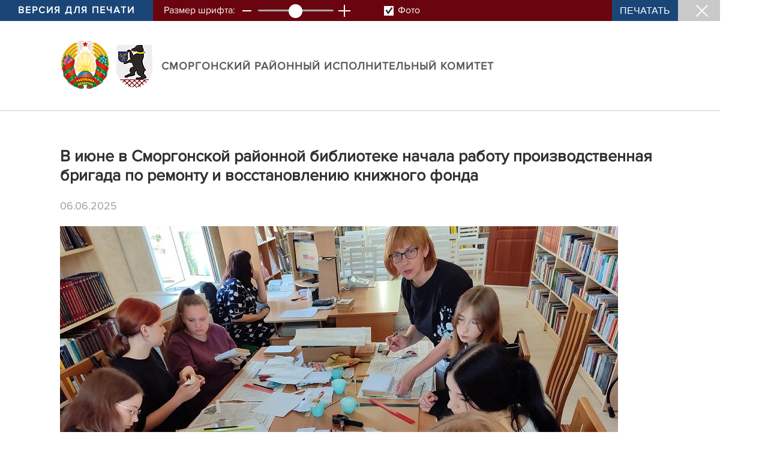

--- FILE ---
content_type: text/html; charset=UTF-8
request_url: https://smorgon.gov.by/printv/ru/smorgon-news-ru/view/v-ijune-v-smorgonskoj-rajonnoj-biblioteke-nachala-rabotu-proizvodstvennaja-brigada-po-remontu-i-24794-2024/
body_size: 2450
content:
				    <!DOCTYPE HTML>
<html lang="ru-RU">
    <head>
        <title>В июне в Сморгонской районной библиотеке начала работу производственная бригада по ремонту и восстановлению книжного фонда | Новости района | | Сморгонский район | Сморгонь | Сморгонский райисполком | Новости Сморгонского района</title>
        <meta http-equiv="Content-Type" content="text/html; charset=utf-8">
        <meta name="viewport" content="initial-scale=1">
        <link rel="stylesheet" href="/css/design/general_styles.css" type="text/css">
        <link rel="stylesheet" href="/css/design/tr_styles.css" type="text/css">
        <link rel="stylesheet" href="/css/design/styles.css" type="text/css" />     
        <link rel="stylesheet" href="/css/design/pv_styles.css" type="text/css">
        <link rel="icon" href="/desimages/favicon.png" type="image/png">
        <meta name="keywords" content="">
        <meta name="description" content="
Сморгонской районной библиотекой совместно с управлением по труду, занятости и социальной защите Сморгонского райисполкома организована временная трудовая занятость несовершеннолетних  в  летний каникулярный период. С 3 июня начала работу производственная бригада  по ремонту и восстановлению книжного фонда и другим работам из 18 подростков в возрасте от 14 до 18 лет.
">
    </head>
    <body>
        <div class="pv_top clearfix">
            <div class="pv_title">Версия для печати</div>
            <div class="pv_font">Размер шрифта:</div>
            <div class="pv_minus"></div>
            <div class="pv_font_scroll"><input id="font_scroll" type="range" min="8" max="28" step="2" value="18"></div>
            <div class="pv_plus"></div>
            <div class="pv_images" onclick="pv_print.TurnOnImages('img_doc_title', 'pv_images_id', 'pv_on', 'pv_off');">
                <span class="pv_off" id="pv_images_id"></span>
                <span class="pv_images_text">Фото</span>
            </div>
            <div class="pv_print" onclick="window.print();return false;">Печатать</div>
            <div class="pv_close" onclick="self.close();"></div>
        </div>
        <div class="pv_link clearfix">
            <div class="pv_link_logo">
                		                                        <a href="/ru" title="На главную"  target ="_self" class="logo_a text-decoration-none mb-1 mb-0 mr-2">
                                            <img class="logo_pic" src="https://smorgon.gov.by/images/storage/mimagelb/042884_f66d0e655a2bbbe95a399add2f395a22_work.png" alt="районный исполнительный комитет" title="районный исполнительный комитет"/>
                                    </a>
                                                            <a href="/ru" title="На главную"  target ="_self" class="logo_a text-decoration-none  mb-0 mr-2">
                                            <img class="logo_pic" src="https://smorgon.gov.by/images/storage/mimagelb/031071_8213a9915db82b7d40e1453598fcdee3_work.png" alt="районный исполнительный комитет" title="районный исполнительный комитет"/>
                                    </a>
                        
            </div>
            <a href="/" title="" class="pv_link_text big_title font-weight-bold text-uppercase text-decoration-none">
                Сморгонский районный исполнительный комитет
            </a>
        </div>
        <div id="pv_main_part" class="pv_main_part">
            				    <h1>В июне в Сморгонской районной библиотеке начала работу производственная бригада по ремонту и восстановлению книжного фонда</h1>
    <div class="pv_rubric_date">06.06.2025</div>
            <div class="img_doc">
            <img src="https://smorgon.gov.by/images/storage/news/030011_640358_big.jpg" alt="В июне в Сморгонской районной библиотеке начала работу производственная бригада по ремонту и восстановлению книжного фонда" title="В июне в Сморгонской районной библиотеке начала работу производственная бригада по ремонту и восстановлению книжного фонда">
                    </div>
         Сморгонской районной библиотекой совместно с управлением по труду, занятости и социальной защите Сморгонского райисполкома организована временная трудовая занятость несовершеннолетних  в  летний каникулярный период. С 3 июня начала работу производственная бригада  по ремонту и восстановлению книжного фонда и другим работам из 18 подростков в возрасте от 14 до 18 лет.
<div>Бригада старшеклассников из средних школ города трудится в Сморгонской районной библиотеке. Ребята знакомятся с особенностями  материалов и тонкостями переплетных процессов. Своевременное изготовление нового переплета или реставрация старого – необходимое условие обеспечения сохранности документа, сложный и кропотливый процесс, требующий определенных знаний, профессиональных навыков и опыта. Под руководством работников библиотеки школьники ремонтируют и перешивают блок, укрепляют листы, восстанавливают ветхие обложки, чтобы максимально сохранить изначальный вид издания. 
</div>
<div>Членам ученической производственной бригады выдадут трудовые книжки и страховые свидетельства, а за свою десятидневную работу они получат зарплату.
</div>
<div><br />
</div>
<div>Заведующий отдела маркетинга и
</div>
<div>социокультурной деятельности
</div>
<div>Сморгонской районной библиотеки                        Юлия Жук
</div>
<div><br />
</div>
    
        </div>
        <div class="pv_bottom">
            &copy; Сморгонский районный исполнительный комитет, 2025.
        </div>
        <script src="/scripts/design/jquery-3.4.1.min.js"></script>
        <script src="/scripts/design/pv_scripts.js"></script>
        <script>
            var pv_print = new forPrint('pv_main_part');
        </script>
        <script>
            
            $('.pv_plus,.pv_minus').click(function(){
                var value = parseInt($('input').val());
                switch($(this).hasClass('pv_plus')){
                    case true:
                        value = value === 28 ? value : value +2;
                        break;
                    case false:
                        value = value === 8 ? value : value -2;
                        break;
                }
                $('#font_scroll').val(value).trigger('change');
            });
            $('#font_scroll').change(function(e){
                e.preventDefault();
                var current_value = parseInt($('input').val());
                $('#pv_main_part').css('font-size', current_value + 'px');
            });
            
        </script>
    </body>
</html>

--- FILE ---
content_type: text/css
request_url: https://smorgon.gov.by/css/design/pv_styles.css
body_size: 1503
content:
body {
    max-width: 1200px;
    width: 100%;
    min-width: 1024px;
    margin: 0;
    padding: 0;
    background: #fff;
    -webkit-font-smoothing: none;
    -moz-osx-font-smoothing: unset;
    -webkit-text-stroke: 0;
}

.clear {
    clear: both;
}

.clearfix:after {
    content: "";
    display: table;
    clear: both;
}

.pv_link {
    height: 150px;
    padding-left: 100px;
    font-size: 0;
    line-height: 150px;
    border-bottom: 1px solid #c2cacd;
}

.pv_link a,
.pv_link .pv_link_text,
.pv_link img,
.pv_link_logo {
    display: inline-block;
}

.pv_link a,
.pv_link .pv_link_text {
    vertical-align: middle;
}

.pv_link a {
    margin-right: 10px;
    line-height: 0;
}

.pv_link img,
.pv_link_text,
.pv_link_text p {
    margin: 0;
}

.pv_link a.pv_link_text {
    line-height: 1;
}

.pv_link_text {
    padding-left: 5px;
    font-size: 18px;
    font-weight: normal;
    letter-spacing: 1px;
    text-transform: uppercase;
    color: #585858;
}

.pv_link_text:hover {
    text-decoration: none;
    color: #585858;
}

.pv_link_text p {
    font-family: 'PT Sans Bold', sans-serif;
    font-size: 22px;
}

.pv_top {
    display: table;
    width: 100%;
    height: 35px;
    font-size: 16px;
    color: #ffffff;
    background-color: #6a050f;
}

.pv_top>div {
    display: table-cell;
    vertical-align: middle;
}

.pv_title {
    width: 255px;
/*    font-family: 'PT Sans Bold', sans-serif;*/
    font-weight: bold;
    letter-spacing: 2px;
    text-align: center;
    text-transform: uppercase;
    vertical-align: middle;
    background-color: #1a4677;
}

.pv_font {
    width: 140px;
    padding-right: 3px;
    text-align: right;
}

.pv_plus,
.pv_minus {
    width: 32px;
    cursor: pointer;
}

.pv_plus {
    background: url(/desimages/pv_images/pv_plus.png) no-repeat center center;
}

.pv_minus {
    background: url(/desimages/pv_images/pv_minus.png) no-repeat center center;
}

.pv_font_scroll {
    position: relative;
    width: 125px;
}

/*input range*/
.pv_font_scroll input[type=range] {
    -webkit-appearance: none;
    width: 125px;
    height: 23px;
    margin: 5px 3px 0 3px;
    background: transparent;
    border: none;
}
.pv_font_scroll input[type=range]:focus {
    outline: none;
}
.pv_font_scroll input[type=range]::-moz-focus-outer {
    border: 0;
}
.pv_font_scroll input[type=range]::-webkit-slider-runnable-track {
    width: 100%;
    height: 2px;
    box-shadow: 1px 1px 1px #a7a7a7, 0px 0px 1px #a7a7a7;
    background: #a7a7a7;
    border-radius: 1.3px;
    border: 0.2px solid #a7a7a7;
}
.pv_font_scroll input[type=range]::-webkit-slider-thumb {
    height: 23px;
    width: 23px;
    background-color: transparent;
    background: url(/desimages/pv_images/pv_circle.png) center center no-repeat;
    cursor: pointer;
    -webkit-appearance: none;
    margin-top: -10px;
    border: none;
}
/*input[type=range]::-webkit-slider-thumb:hover,
input[type=range]::-webkit-slider-thumb:focus,
input[type=range]::-webkit-slider-thumb:active {
    background: url(/desimages/pv_images/pv_circle_hover.png) center center no-repeat;
}*/
.pv_font_scroll input[type=range]:focus::-webkit-slider-runnable-track {
    background: #a7a7a7;
}
.pv_font_scroll input[type=range]::-moz-range-track {
    width: 100%;
    height: 2px;
    box-shadow: 1px 1px 1px #a7a7a7, 0px 0px 1px #a7a7a7;
    background: #a7a7a7;
    border-radius: 1.3px;
    border: 0.2px solid #a7a7a7;
}
.pv_font_scroll input[type=range]::-moz-range-thumb {
    height: 23px;
    width: 23px;
    background-color: transparent;
    background: url(/desimages/pv_images/pv_circle.png) center center no-repeat;
    cursor: pointer;
    -webkit-appearance: none;
    margin-top: -10px;
    border: none;
}
.pv_font_scroll input[type=range]::-ms-track {
    width: 100%;
    height: 2px;
    background: transparent;
    border-color: transparent;
    color: transparent;
}
.pv_font_scroll input[type=range]::-ms-fill-lower {
    background: #a7a7a7;
    border: none;
    border-radius: 2px;
    box-shadow: 1px 1px 1px #a7a7a7, 0px 0px 1px #a7a7a7;
}
.pv_font_scroll input[type=range]::-ms-fill-upper {
    background: #a7a7a7;
    border: none;
    border-radius: 2px;
    box-shadow: 1px 1px 1px #a7a7a7, 0px 0px 1px #a7a7a7;
}
.pv_font_scroll input[type=range]::-ms-thumb {
    height: 23px;
    width: 23px;
    background-color: transparent;
    background: url(/desimages/pv_images/pv_circle.png) center center no-repeat;
    cursor: pointer;
    -webkit-appearance: none;
    margin-top: -10px;
    border: none;
}
.pv_font_scroll input[type=range]:focus::-ms-fill-lower {
    background: #a7a7a7;
}
.pv_font_scroll input[type=range]:focus::-ms-fill-upper {
    background: #a7a7a7;
}
/*input range*/

.pv_images {
    padding: 0 50px;
    cursor: pointer;
}

.pv_images #pv_images_id {
    border: 1px solid #ffffff;
}

.pv_images:hover #pv_images_id {
    border: 1px solid #ffffff;
}

#pv_images_id,
.pv_images_text {
    display: inline-block;
    vertical-align: middle;
    cursor: pointer;
}

#pv_images_id {
    height: 16px;
    width: 16px;
    margin-right: 3px;
}

.pv_images_text {
    height: 35px;
    line-height: 35px;
}

.pv_on {
    background: url(/desimages/pv_images/pv_check.png) no-repeat center center;
}

.pv_off {
    background: url(/desimages/pv_images/pv_checked.png) no-repeat center center;
}

.pv_print {
    width: 110px;
    font-family: 'PT Sans Bold', sans-serif;
    text-align: center;
    text-transform: uppercase;
    background: #1a4677;
    cursor: pointer;
}

.pv_close {
    width: 70px;
    background:  url(/desimages/pv_images/pv_close.png) no-repeat 30px center #c9c9c9;
    cursor: pointer;
}

.pv_plus:hover,
.pv_minus:hover,
.pv_print:hover,
.pv_close:hover {
    background-color: #1b3f67;
}

.pv_main_part {
    padding: 60px 100px 80px;
    font-size: 100%;
}

.pv_main_part h1 {
    margin: 0;
    padding: 0 0 25px;
/*    font-family: 'PT Sans Bold', sans-serif;*/
    font-weight: bold;
    font-size: 150%;
    line-height: 1.2;
    color: #323232;
}

.pv_main_part h2 {
    font-size: 140%;
}

.pv_main_part h3 {
    font-size: 128%;
}

.pv_main_part h4 {
    font-size: 120%;
}

.pv_rubric_date {
    margin-bottom: 25px;
/*    font-size: 55%;*/
    line-height: 1;
    text-transform: uppercase;
    color: #9e9e9e;
}

.pv_main_part img {
    float: none;
    margin: 0;
}

.img_doc {
    margin-bottom: 25px;
}

.img_doc_title {
    width: 100%;
    padding: 10px 0 0;
    font-size: 80%;
    line-height: 1.2;
    color: #9e9e9e;
}

.pv_main_part p {
    margin: 1em 0;
}

.pv_bottom a {
    text-decoration: none;
    color: #797979;
}

.pv_ref a:hover,
.pv_bottom a:hover {
    text-decoration: underline;
}

.pv_bottom {
    padding: 15px 100px 80px;
    font-size: 12px;
    color: #797979;
    border-top: 1px solid #c2cacd;
}

.pv_main_part a,
.pv_main_part table {
    font-size: 100% !important;
}

.pv_main_part iframe {
    display: none;
}

@media print {
    .pv_top {
        display:none;
    }
}

--- FILE ---
content_type: application/javascript
request_url: https://smorgon.gov.by/scripts/design/pv_scripts.js
body_size: 828
content:
/*версия для печати*/

var foto = 1;

function forPrint(pv_ID) {
    this.pv_ID = pv_ID;
    this.imagesOn = true;
    this.TurnOnImages = TurnOnImages;
    this.TurnOffImages = TurnOffImages;
}

function getElementComputedStyle(elem, prop) {
  if (typeof elem!="object") elem = document.getElementById(elem);
  if (document.defaultView && document.defaultView.getComputedStyle) {
    if (prop.match(/[A-Z]/)) prop = prop.replace(/([A-Z])/g, "-$1").toLowerCase();
    return document.defaultView.getComputedStyle(elem, "").getPropertyValue(prop);
  }
  if (elem.currentStyle) {
    var i;
    while ((i=prop.indexOf("-"))!=-1) prop = prop.substr(0, i) + prop.substr(i+1,1).toUpperCase() + prop.substr(i+2);
    return elem.currentStyle[prop];
  }
  return "";
}

function TurnOnImages(title_ClName, check_id, check1, check2) {
    var el_images = document.getElementById(this.pv_ID).getElementsByTagName('img');
    var el_titles = document.getElementById(this.pv_ID).getElementsByClassName('img_doc_title');
    for (var i=0; i<el_images.length; i++) {
        if (this.imagesOn) {
            el_images[i].style.display = 'none';
        } else {
            el_images[i].style.display = '';
        }
        var next_el = el_images[i].nextElementSibling ? el_images[i].nextElementSibling : el_images[i].nextSibling;
        if (next_el && next_el.className && next_el.className.toLowerCase() == title_ClName.toLowerCase()) {
            if (this.imagesOn) {
                next_el.style.display = 'none';
            } else {
                next_el.style.display = '';
            }
        }
    }
    for (var j=0; j<el_titles.length; j++) {
        if (this.imagesOn) {
            el_titles[j].style.display = 'none';
        } else {
            el_titles[j].style.display = '';
        }
    }
    if (this.imagesOn) {
        this.imagesOn = false;
        document.getElementById(check_id).className = check1;
    } else {
        this.imagesOn = true;
        document.getElementById(check_id).className = check2;
    }
    return true;
}

function TurnOffImages(title_ClName) {
    if (!this.imagesOn) {
            return false;
    }
    var el_images = document.getElementById(this.pv_ID).getElementsByTagName('img');
    var el_titles = document.getElementById(this.pv_ID).getElementsByClassName('img_doc_title');
    for (var i=0; i<el_images.length; i++) {
            el_images[i].style.display = 'none';
            var next_el = el_images[i].nextElementSibling ? el_images[i].nextElementSibling : el_images[i].nextSibling;
            if (next_el && next_el.className && next_el.className.toLowerCase() == title_ClName.toLowerCase()) {
                next_el.style.display = 'none';
            }
    }
    for (var j=0; j<el_titles.length; j++) {
        el_titles[j].style.display = 'none';
    }
    this.imagesOn = false;
    return true;
}